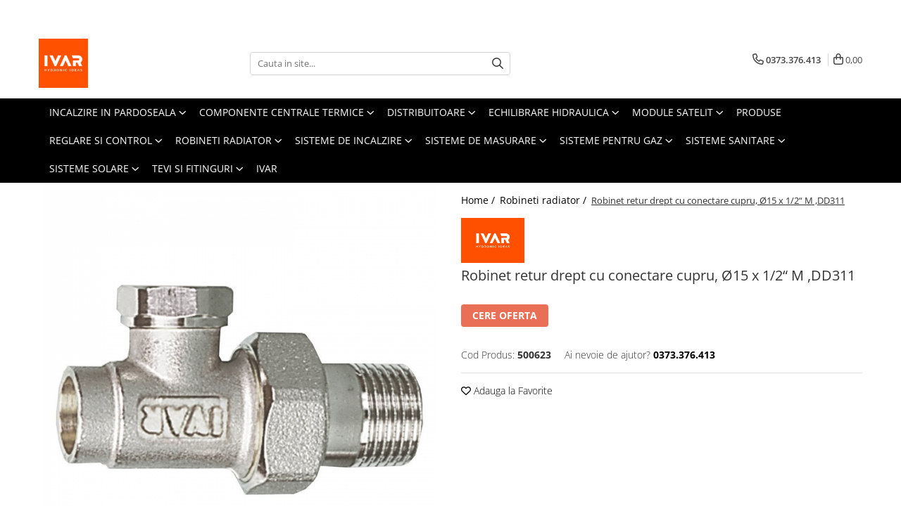

--- FILE ---
content_type: text/plain
request_url: https://www.google-analytics.com/j/collect?v=1&_v=j102&a=292902877&t=pageview&_s=1&dl=https%3A%2F%2Fwww.ivar.ro%2Frobineti-radiator%2Fdd311.html&ul=en-us%40posix&dt=Robinet%20retur%20drept%20cu%20conectare%20cupru%2C%20%C3%9815%20x%201%2F2%E2%80%9C%20M%20%2CDD311&sr=1280x720&vp=1280x720&_u=aGBAAEIJAAAAACAMI~&jid=1262350831&gjid=682335852&cid=1993249677.1763065553&tid=UA-192957530-1&_gid=163912610.1763065553&_r=1&_slc=1&cd1=3.144.172.78&pa=detail&pr1id=552&pr1nm=500623&pr1ca=Robineti%20radiator&pr1br=Ivar&pr1va=&pr1pr=0.0000&z=1137855314
body_size: -561
content:
2,cG-2809JQKF6N